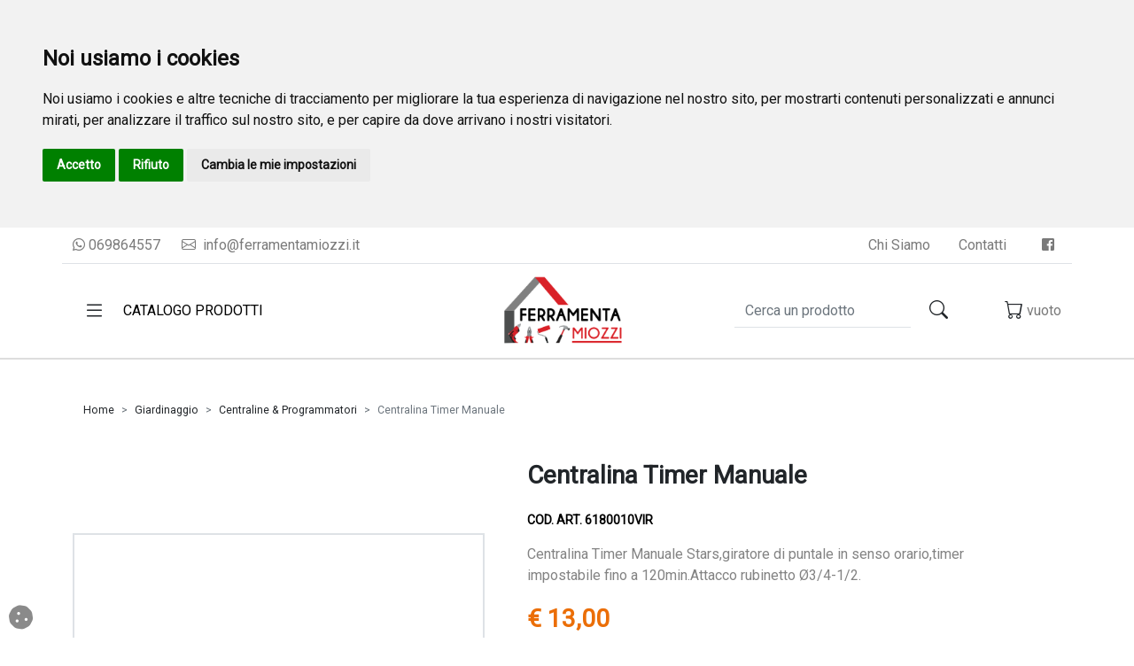

--- FILE ---
content_type: text/html; charset=utf-8
request_url: https://ferramentamiozzi.it/IT/centralina-timer-manuale/671
body_size: 18659
content:


<!DOCTYPE html>

<html lang="it">
<head><meta http-equiv="Content-Type" content="text/html;charset=ISO-8859-1" /><meta http-equiv="X-UA-Compatible" content="IE=edge" /><meta name="viewport" content="width=device-width, initial-scale=1.0, maximum-scale=1.0, user-scalable=0" /><meta name="author" content="tredweb.com" /><meta name="format-detection" content="telephone=no" />

    <script type="application/ld+json">
{
    "@context": "http://schema.org",
    "@type": "LocalBusiness",
    "image": "http://ferramentamiozzi.it/images/logo-Ferramenta-Miozzi.png",
    "address": {
    "@type": "PostalAddress",
	"addressCountry": "IT"
    },
    "description": "",
    "name": "Ferramenta Miozzi S.n.c.",
    "alternateName": "",
    "priceRange":"€€€€€€",
    "currenciesAccepted": "EUR",
    "paymentAccepted":"PayPal, Bonifico, Carta di credito, ",
    "openingHours":["Lun-Ven 08:30-12:30 14:30-18:30",
	  				"Sab 08:30-12:30"],
    "telephone": "069864557",
    "email": "info@ferramentamiozzi.it",
    "url": "http://ferramentamiozzi.it",
	"hasMap": "",
    "sameAs": [
	"",
	"",
	"",
	"",
	"https://it-it.facebook.com/ferramentamiozzi",
	""
		]
}
    </script>
    <title>
	Centralina Timer Manuale Stars
</title><link href="/css/bootstrap.min.css" rel="stylesheet" type="text/css" /><link href="/fontawesome/css/all.min.css" rel="stylesheet" type="text/css" /><link href="https://fonts.googleapis.com/css2?family=Roboto&amp;display=swap" rel="stylesheet" />

    <!-- Favicon -->
    <link rel="shortcut icon" href="/favicon.ico" /><link rel="apple-touch-icon" sizes="57x57" href="/images/favicon/apple-icon-57x57.png" /><link rel="apple-touch-icon" sizes="60x60" href="/images/favicon/apple-icon-60x60.png" /><link rel="apple-touch-icon" sizes="72x72" href="/images/favicon/apple-icon-72x72.png" /><link rel="apple-touch-icon" sizes="76x76" href="/images/favicon/apple-icon-76x76.png" /><link rel="apple-touch-icon" sizes="114x114" href="/images/favicon/apple-icon-114x114.png" /><link rel="apple-touch-icon" sizes="120x120" href="/images/favicon/apple-icon-120x120.png" /><link rel="apple-touch-icon" sizes="144x144" href="/images/favicon/apple-icon-144x144.png" /><link rel="apple-touch-icon" sizes="152x152" href="/images/favicon/apple-icon-152x152.png" /><link rel="apple-touch-icon" sizes="180x180" href="/images/favicon/apple-icon-180x180.png" /><link rel="icon" type="image/png" sizes="192x192" href="/images/favicon/android-icon-192x192.png" /><link rel="icon" type="image/png" sizes="32x32" href="/images/favicon/favicon-32x32.png" /><link rel="icon" type="image/png" sizes="96x96" href="/images/favicon/favicon-96x96.png" /><link rel="icon" type="image/png" sizes="16x16" href="/images/favicon/favicon-16x16.png" /><link rel="manifest" href="/images/favicon/manifest.json" /><meta name="msapplication-TileColor" content="#ffffff" /><meta name="msapplication-TileImage" content="/images/favicon/ms-icon-144x144.png" /><meta name="theme-color" content="#ffffff" /><link href="/css/tredweb.css" rel="stylesheet" /><link href="/css/global.css" rel="stylesheet" type="text/css" />

    <!-- Icon Bootstrap -->
    <link rel="stylesheet" href="https://cdn.jsdelivr.net/npm/bootstrap-icons@1.7.1/font/bootstrap-icons.css" />

    <script src="https://polyfill.io/v2/polyfill.min.js?features=IntersectionObserver"></script>
    
    <script type="application/ld+json">
    {
        "@context": "http://schema.org",
        "@type": "Product",
        "mainEntityOfPage": {
        "@type": "WebPage",
        "@id": "https://ferramentamiozzi.it"
        },




        "description": "Centralina Timer Manuale Stars
Centralina Timer Manuale Stars,giratore di puntale in senso orario,timer impostabile fino a 120min.Attacco rubinetto &Oslash;3/4-1/2.",
        "image":"https://ferramentamiozzi.it/public/articoli/https://ferramentamiozzi.it/public/articoli/centr-manuale.jpg",




        "name": "Centralina Timer Manuale",

        "aggregateRating" : "",
        "review" : "",
        "mpn":"",
        "sku":"8050513023432",
        "offers":[{"type":"http://schema.org/Offer","name":"Centralina Timer Manuale","price":"13.00","priceCurrency":"EUR","availability":"http://schema.org/InStock","itemCondition":"http://schema.org/NewCondition","url":"http://ferramentamiozzi.it/IT/centralina-timer-manuale/671","sku":"671","gtin13":"8050513023432","review":null,"aggregateRating":null}],
        "brand":""
    }
    </script>
    <script>        
        var map;
        function initMap() {
            map = new google.maps.Map(document.getElementById('map'), {
                center: { lat: 41.48503391611604, lng:12.625623134195234},
                zoom: 15
            });
            var marker = new google.maps.Marker({ position: { lat: 41.48503391611604, lng:12.625623134195234}, map: map });
            var tooltip = '<div class="tooltip_map">' +
                    '<p><strong>Ferramenta Miozzi S.n.c.</strong><br/>' +
                    'Via Nettunense, 78<br/>' +
                    '00042&nbsp;Anzio&nbsp;(Roma)<br/>' +
                    'Tel. 069864557</p>' +
                '</div>';

            var infowindow = new google.maps.InfoWindow({
                content: tooltip
            });
            google.maps.event.addListener(marker, 'click', function () {
                infowindow.open(map, marker);
            });

        }
    </script>
    <script async src="https://maps.googleapis.com/maps/api/js?key=AIzaSyDfSiPZrBe30ZRCSJD2FSzqntnkFdl8IIk&callback=initMap" defer></script>
    <!-- script analytics e facebook -->
    <script type="text/javascript">
        var idPagina =671;
        var idGruppo =0;
        if ('' !== "") {
            !function (f, b, e, v, n, t, s) {
                if (f.fbq) return; n = f.fbq = function () {
                    n.callMethod ?
                        n.callMethod.apply(n, arguments) : n.queue.push(arguments)
                }; if (!f._fbq) f._fbq = n;
                n.push = n; n.loaded = !0; n.version = '2.0'; n.queue = []; t = b.createElement(e); t.async = !0;
                t.src = v; s = b.getElementsByTagName(e)[0]; s.parentNode.insertBefore(t, s)
            }(window,
                document, 'script', 'https://connect.facebook.net/en_US/fbevents.js');
            fbq('init', ''); // Insert your pixel ID here.
            fbq('track', "PageView");
        }

    </script>
    <!-- script analytics e facebook -->
    <!-- Cookie Consent by TermsFeed https://www.TermsFeed.com -->
<script type="text/javascript" src="https://www.termsfeed.com/public/cookie-consent/4.1.0/cookie-consent.js" charset="UTF-8"></script>
<script type="text/javascript" charset="UTF-8">
    document.addEventListener('DOMContentLoaded', function () {
        cookieconsent.run({ "notice_banner_type": "headline", "consent_type": "express", "palette": "light", "language": "it", "page_load_consent_levels": ["strictly-necessary"], "notice_banner_reject_button_hide": false, "preferences_center_close_button_hide": false, "page_refresh_confirmation_buttons": false, "website_name": "ferramentamiozzi", "website_privacy_policy_url": "https://ferramentamiozzi.it/IT/termini-e-privacy/363" });
    });
</script>

<!-- Google Analytics -->
<script type="text/plain" data-cookie-consent="tracking" async src="https://www.googletagmanager.com/gtag/js?id=G-W1TYXWQCNS"></script>
    <script type="text/plain" data-cookie-consent="tracking">
        window.dataLayer = window.dataLayer || [];
        function gtag() { dataLayer.push(arguments); }
        gtag('js', new Date());

        gtag('config', 'G-W1TYXWQCNS');
    </script>
<!-- end of Google Analytics-->

<noscript>Free cookie consent management tool by <a href="https://www.termsfeed.com/privacy-policy-generator/">TermsFeed Free Privacy Policy Generator</a></noscript>
<!-- End Cookie Consent by TermsFeed https://www.TermsFeed.com -->





<!-- Below is the link that users can use to open Preferences Center to change their preferences. Do not modify the ID parameter. Place it where appropriate, style it as needed. -->

<a href="#" id="open_preferences_center">
    <i class="fas fa-cookie cookie"></i>
</a>


    <script type="text/javascript" src="//widget.trustpilot.com/bootstrap/v5/tp.widget.bootstrap.min.js" async></script>
<meta name="description" content="Centralina Timer Manuale Stars,giratore di puntale in senso orario,timer impostabile fino a 120min.Attacco rubinetto Ø3/4-1/2." /><meta name="keywords" /><meta property="og:title" content="Centralina Timer Manuale" /><meta property="og:type" content="website" /><meta property="og:url" content="https://ferramentamiozzi.it/IT/centralina-timer-manuale/671" /><meta property="og:description" content="Centralina Timer Manuale Stars,giratore di puntale in senso orario,timer impostabile fino a 120min.Attacco rubinetto Ø3/4-1/2." /><meta property="og:image" content="https://ferramentamiozzi.it/public/articoli/centr-manuale.jpg" /><meta property="og:image:alt" content="centr manuale" /><link rel="canonical" href="https://ferramentamiozzi.it/IT/centralina-timer-manuale/671" /></head>


<body>
    <!-- Barra sopra navbar -->
    <div class="container-fluid position-sticky bg-white" id="topMenu" style="top: 0px; z-index: 100">
        <!-- Commentare o decommentare se si vuole aggiungere o nascondere barra sopra menu -->
        <div id="ctl00_barraTopMenu" class="container flex-wrap justify-content-center justify-content-lg-start border-bottom py-2">
        <div class="row"><div class="col-12 col-lg-auto text-center justify-content-lg-start text-link-top d-block"><a href='https://wa.me/+39069864557?'> <i class='fab fa-whatsapp'></i>&nbsp;069864557</a></div><div class="col-auto align-self-center text-link-top d-lg-flex d-none"><a title='Contattaci via email' href='mailto:info@ferramentamiozzi.it'><i class='bi bi-envelope me-1'></i>&nbsp;info@ferramentamiozzi.it</a></div><div class="col-auto d-flex align-selft-center text-link-top ms-auto d-lg-flex d-none"><div class="px-3"><a title="Chi Siamo" href="/IT/chi-siamo/336">Chi Siamo</a></div><div class="px-3"><a title="Contatti" href="/IT/contatti/337">Contatti</a></div></div><div class="col-auto align-self-center text-link-top d-lg-flex d-none"><div class="me-2 icona-social"><a title='Pagina Facebook Ferramenta Miozzi S.n.c.' href='https://it-it.facebook.com/ferramentamiozzi' target='_blank'><i class='fab fa-facebook-square'></i></a></div></div></div></div>
    </div>

    <!-- Navbar -->

    <nav id="navBar" class="navbar navbar-light bg-white border-bottom-md position-sticky" style="top: 41px; z-index: 100">
        <!-- navbar-expand-lg  -->
        <div class="container">

            <!-- Btn -->
            <div class="col-md-4 d-flex me-auto collapsed" id="btn-menu-catalogo" data-bs-toggle="collapse" data-bs-target="#navbarSupportedContent" aria-controls="navbarSupportedContent" aria-expanded="true" style="cursor: pointer">
                <button class="navbar-toggler border-0 text-black noFocus" type="button" aria-expanded="false" aria-label="Toggle navigation" id="btnOpenMenu">
                    <i class="bi bi-list icona-nav-menu text-dark" onclick="chiudiRicerca()"></i>
                </button>
                <span class="d-none d-lg-flex text-black text-uppercase align-self-center ms-2">Catalogo Prodotti</span>
            </div>

            <!-- Logo -->
            <a class="col-4 text-center m-0 navbar-brand" href="/">
                <img class="img-fluid logo" alt="Ferramenta Miozzi S.n.c." title="Ferramenta Miozzi S.n.c." src="/images/logo-Ferramenta-Miozzi.png" />
            </a>
            <!-- Ricerca -->
            <div class="col-4 d-flex">
                <form class="d-flex ms-auto me-3 me-md-5 align-items-center">
                    <input class="form-control me-2 border-0 border-bottom rounded-0 d-none d-md-flex noFocus" type="search" placeholder="Cerca un prodotto" aria-label="Search" id="ricerca" oninput="invioRicerca(event)">
                    <button class="btn btn-search align-self-center" type="button" onclick="inviaRicerca()">
                        <i class="bi bi-search icona-nav"></i>
                    </button>

                    
                </form>
                <!-- Carrello -->

                <div class="col-auto justify-content-end d-flex align-content-center py-2 ms-auto">
                    <a href="/IT/Carrello" id="ctl00_linkCarrello" rel="nofollow" title="Carrello" class="carrello d-flex link-carrello text-link-top me-3 me-md-0" alt="Carrello">
                        <div class="row position-relative d-flex">
                            <i class="col-6 bi bi-cart icona-nav text-dark"></i>
                            <div class="col-auto pezzi-carrello px-2 small fw-bolder align-content-center d-none"></div>
                        </div>
                        <div class="prezzo-carrello d-md-none d-sm-none d-none ms-1 align-self-center fw-bolder d-xxl-block d-xl-block d-lg-block">Vuoto</div>
                    </a>
                </div>


            </div>

        </div>
        <!--  Input Mobile -->
        <input class="form-control me-2 border-0 border-top rounded-0 noFocus d-none" type="search" placeholder="Search" aria-label="Search" id="ricercaMobile" onkeyup="invioRicerca(event)">

        <!-- Div che si apre con la parola cercata -->
        <div class="p-relative container-fluid px-0" id="divRicerca">
            <!-- Div che si apre con l'inserimento della parola sulla barra di ricerca (Desktop) -->
            <div class="menu-modal-ricerca m-0 p-0 row p-absolute mx-auto" style="height: 0px">
            </div>
        </div>

    </nav>

    <!-- Menu Modal -->
    <div id="ctl00_menuModal" class="col-12 position-relative">
        <div class="collapse navbar-collapse menu-modal px-4 py-1 border overflow-auto pb-5 position-fixed" id="navbarSupportedContent">
            <!-- Lista -->
            <div id="ctl00_listaBarraMenu" class="container list-group list-group-horizontal flex-wrap">
            <!-- Btn  -->
            <div class="col-12 d-flex ms-auto justify-content-end mb-3">
                <button class="btn border d-flex d-none d-md-none d-lg-flex d-xl-flex px-4" type="button" data-bs-toggle="collapse" data-bs-target="#navbarSupportedContent" aria-controls="navbarSupportedContent" aria-expanded="false" aria-label="Toggle navigation" id="btnCloseMenu">
                    <i class="bi bi-x-lg align-self-center"></i>
                    <span class="d-none d-lg-flex text-black text-uppercase align-self-center ms-2">Chiudi</span>
                </button>
            </div>
            <li class="col-12 col-lg-6 col-xl-4 second-color-default list-group-item border-0 mb-1 mb-md-3 p-0"><div class="d-flex align-items-center justify-content-between" id="link0" onclick="autoClose(&#39;link0&#39;)" aria-expanded="false" data-bs-toggle="collapse" data-bs-target="#collap0"><a class="btn nav-link color-default fw-bold w-100 text-start noFocus Select ae.*,gpt.*,gpg.* From Gestione_Pagine_Generico as gpg inner join Associazione_Entita as ae on gpg.ID_Pagina = ae.ID_Gruppo inner join Gestione_Pagine_Testi as gpt on gpg.id_pagina=gpt.id_pagina where tipo = &#39;gruppo&#39; and visualizza = &#39;1&#39; and (ae.Url_Seo &lt;> &#39;&#39; and ae.Url_Seo is not null) and gpg.id_pagina&lt;>2341 and ae.id_categoria = -1 and ae.id_marchio = -1 and ae.id_sottocategoria = -1 and ae.ID_Lingua = 1 and gpt.id_lingua=1 and exists(select distinct id_gruppo, ID_Categoria, ID_Sottocategoria from gestione_pagine_generico where tipo = &#39;prodotto&#39; and id_gruppo = gpg.ID_Pagina) order by case priorita when &#39;&#39; then 99 else priorita end, gpg.id_pagina asc" style="font-size: 18" title="Ferramenta &amp; Utensileria" href="/IT/ferramenta-utensileria/2">Ferramenta & Utensileria</a><i class="fas fa-angle-down d-xs-flex d-sm-flex d-lg-none px-3"></i></div><div class="row collapse d-xl-flex d-lg-flex" id="collap0"><ul class="col-12 col-sm-6 mb-0"><li class="col" style="list-style: none"><a class="d-block px-4 py-2 w-100" title="Elettroutensili" href="/IT/ferramenta-utensileria-elettroutensili/2/3">Elettroutensili</a></li><li class="col" style="list-style: none"><a class="d-block px-4 py-2 w-100" title="Ferramenta &amp; Utensileria Idropulitrici   " href="/IT/ferramenta-utensileria-idropulitrici/2/43">Idropulitrici</a></li><li class="col" style="list-style: none"><a class="d-block px-4 py-2 w-100" title="Ferramenta &amp; Utensileria Utensili&amp;accessori   " href="/IT/ferramenta-utensileria-utensiliaccessori/2/45">Utensili&accessori</a></li><li class="col" style="list-style: none"><a class="d-block px-4 py-2 w-100" title="Ferramenta &amp; Utensileria Edilizia  " href="/IT/ferramenta-utensileria-edilizia/2/46">Edilizia</a></li><li class="col" style="list-style: none"><a class="d-block px-4 py-2 w-100" title="Ferramenta &amp; Utensileria Colle&amp;Siliconi   " href="/IT/ferramenta-utensileria-collesiliconi/2/47">Colle&Sigillanti</a></li></ul><ul class="col col-sm-6"><li class="col" style="list-style: none"><a class="d-block px-4 py-2 w-100 text-truncate" title="Ferramenta &amp; Utensileria Serrature&amp;Cilindri   " href="/IT/ferramenta-utensileria-serraturecilindri/2/48">Serrature&Cilindri</a></li><li class="col" style="list-style: none"><a class="d-block px-4 py-2 w-100 text-truncate" title="Ferramenta &amp; Utensileria Casa&amp;Fai da te   " href="/IT/ferramenta-utensileria-casafai-da-te/2/49">Casa&Fai da te</a></li><li class="col" style="list-style: none"><a class="d-block px-4 py-2 w-100 text-truncate" title="Ferramenta &amp; Utensileria Macchine Utensili   " href="/IT/ferramenta-utensileria-macchine-utensili/2/80">Macchine Utensili</a></li></ul></div></li><li class="col-12 col-lg-6 col-xl-4 second-color-default list-group-item border-0 mb-1 mb-md-3 p-0"><div class="d-flex align-items-center justify-content-between" id="link1" onclick="autoClose(&#39;link1&#39;)" aria-expanded="false" data-bs-toggle="collapse" data-bs-target="#collap1"><a class="btn nav-link color-default fw-bold w-100 text-start noFocus Select ae.*,gpt.*,gpg.* From Gestione_Pagine_Generico as gpg inner join Associazione_Entita as ae on gpg.ID_Pagina = ae.ID_Gruppo inner join Gestione_Pagine_Testi as gpt on gpg.id_pagina=gpt.id_pagina where tipo = &#39;gruppo&#39; and visualizza = &#39;1&#39; and (ae.Url_Seo &lt;> &#39;&#39; and ae.Url_Seo is not null) and gpg.id_pagina&lt;>2341 and ae.id_categoria = -1 and ae.id_marchio = -1 and ae.id_sottocategoria = -1 and ae.ID_Lingua = 1 and gpt.id_lingua=1 and exists(select distinct id_gruppo, ID_Categoria, ID_Sottocategoria from gestione_pagine_generico where tipo = &#39;prodotto&#39; and id_gruppo = gpg.ID_Pagina) order by case priorita when &#39;&#39; then 99 else priorita end, gpg.id_pagina asc" style="font-size: 18" title="Piscine e Mare" href="/IT/piscinemare/6">Piscine e Mare</a><i class="fas fa-angle-down d-xs-flex d-sm-flex d-lg-none px-3"></i></div><div class="row collapse d-xl-flex d-lg-flex" id="collap1"><ul class="col-12 col-sm-6 mb-0"><li class="col" style="list-style: none"><a class="d-block px-4 py-2 w-100" title="Pompe e Filtri" href="/IT/piscinemare-pompefiltri/6/53">Pompe&Filtri</a></li><li class="col" style="list-style: none"><a class="d-block px-4 py-2 w-100" title="Piscine&amp;Mare Robot e Aspiratori  " href="/IT/piscinemare-robot-e-aspiratori/6/59">Robot e Aspiratori</a></li><li class="col" style="list-style: none"><a class="d-block px-4 py-2 w-100" title="Piscine&amp;Mare Piscine  " href="/IT/piscinemare-piscine/6/86">Piscine</a></li><li class="col" style="list-style: none"><a class="d-block px-4 py-2 w-100" title="Piscine&amp;Mare Teli Copertura  " href="/IT/piscinemare-teli-copertura/6/87">Teli Copertura</a></li><li class="col" style="list-style: none"><a class="d-block px-4 py-2 w-100" title="Piscine&amp;Mare Accessori Piscina   " href="/IT/piscinemare-accessori-piscina/6/88">Accessori Piscina</a></li></ul><ul class="col col-sm-6"><li class="col" style="list-style: none"><a class="d-block px-4 py-2 w-100 text-truncate" title="Piscine&amp;Mare Giochi e Gonfiabili  " href="/IT/piscinemare-giochi-e-gonfiabili/6/89">Giochi e Gonfiabili</a></li><li class="col" style="list-style: none"><a class="d-block px-4 py-2 w-100 text-truncate" title="Piscine&amp;Mare Prodotti Manutenzione   " href="/IT/piscinemare-prodotti-manutenzione/6/90">Prodotti Manutenzione</a></li><li class="col" style="list-style: none"><a class="d-block px-4 py-2 w-100 text-truncate" title="Piscine&amp;Mare Articoli Campeggio  " href="/IT/piscinemare-articoli-campeggio/6/91">Articoli Campeggio</a></li></ul></div></li><li class="col-12 col-lg-4 col-xl-2 second-color-default list-group-item border-0 mb-1 mb-md-3 p-0"><div class="d-flex align-items-center justify-content-between" id="link2" onclick="autoClose(&#39;link2&#39;)" aria-expanded="false" data-bs-toggle="collapse" data-bs-target="#collap2"><a class="btn nav-link color-default fw-bold w-100 text-start noFocus Select ae.*,gpt.*,gpg.* From Gestione_Pagine_Generico as gpg inner join Associazione_Entita as ae on gpg.ID_Pagina = ae.ID_Gruppo inner join Gestione_Pagine_Testi as gpt on gpg.id_pagina=gpt.id_pagina where tipo = &#39;gruppo&#39; and visualizza = &#39;1&#39; and (ae.Url_Seo &lt;> &#39;&#39; and ae.Url_Seo is not null) and gpg.id_pagina&lt;>2341 and ae.id_categoria = -1 and ae.id_marchio = -1 and ae.id_sottocategoria = -1 and ae.ID_Lingua = 1 and gpt.id_lingua=1 and exists(select distinct id_gruppo, ID_Categoria, ID_Sottocategoria from gestione_pagine_generico where tipo = &#39;prodotto&#39; and id_gruppo = gpg.ID_Pagina) order by case priorita when &#39;&#39; then 99 else priorita end, gpg.id_pagina asc" style="font-size: 18" title="Termoidraulica " href="/IT/termoidraulica/8">Termoidraulica </a><i class="fas fa-angle-down d-xs-flex d-sm-flex d-lg-none px-3"></i></div><div class="row collapse d-xl-flex d-lg-flex" id="collap2"><ul class="col-12 col-sm-12"><li class="col" style="list-style: none"><a class="d-block px-4 py-2 w-100" title="Termoidraulica Caldaie &amp; Accessori   " href="/IT/termoidraulica-caldaie-accessori/8/63">Caldaie & Accessori</a></li><li class="col" style="list-style: none"><a class="d-block px-4 py-2 w-100" title="Termoidraulica Rubinetteria  " href="/IT/termoidraulica-rubinetteria/8/65">Rubinetteria</a></li><li class="col" style="list-style: none"><a class="d-block px-4 py-2 w-100" title="Termoidraulica Idraulica Varie   " href="/IT/termoidraulica-idraulica-varie/8/66">Idraulica Varie</a></li></ul></div></li><li class="col-12 col-lg-4 col-xl-2 second-color-default list-group-item border-0 mb-1 mb-md-3 p-0"><div class="d-flex align-items-center justify-content-between" id="link3" onclick="autoClose(&#39;link3&#39;)" aria-expanded="false" data-bs-toggle="collapse" data-bs-target="#collap3"><a class="btn nav-link color-default fw-bold w-100 text-start noFocus Select ae.*,gpt.*,gpg.* From Gestione_Pagine_Generico as gpg inner join Associazione_Entita as ae on gpg.ID_Pagina = ae.ID_Gruppo inner join Gestione_Pagine_Testi as gpt on gpg.id_pagina=gpt.id_pagina where tipo = &#39;gruppo&#39; and visualizza = &#39;1&#39; and (ae.Url_Seo &lt;> &#39;&#39; and ae.Url_Seo is not null) and gpg.id_pagina&lt;>2341 and ae.id_categoria = -1 and ae.id_marchio = -1 and ae.id_sottocategoria = -1 and ae.ID_Lingua = 1 and gpt.id_lingua=1 and exists(select distinct id_gruppo, ID_Categoria, ID_Sottocategoria from gestione_pagine_generico where tipo = &#39;prodotto&#39; and id_gruppo = gpg.ID_Pagina) order by case priorita when &#39;&#39; then 99 else priorita end, gpg.id_pagina asc" style="font-size: 18" title="Elettricita&#39;  " href="/IT/elettricita/9">Elettricita'  </a><i class="fas fa-angle-down d-xs-flex d-sm-flex d-lg-none px-3"></i></div><div class="row collapse d-xl-flex d-lg-flex" id="collap3"><ul class="col-12 col-sm-12"><li class="col" style="list-style: none"><a class="d-block px-4 py-2 w-100" title="Elettricita&#39; Avvolgicavo &amp; Prolunghe   " href="/IT/elettricita-avvolgicavo-prolunghe/9/67">Avvolgicavo & Prolunghe</a></li><li class="col" style="list-style: none"><a class="d-block px-4 py-2 w-100" title="Elettricita&#39; Proiettori   " href="/IT/elettricita-proiettori/9/69">Proiettori </a></li><li class="col" style="list-style: none"><a class="d-block px-4 py-2 w-100" title="Elettricita&#39; Plafoniere   " href="/IT/elettricita-plafoniere/9/70">Plafoniere</a></li><li class="col" style="list-style: none"><a class="d-block px-4 py-2 w-100" title="Elettricita&#39; Illuminazione per Esterno   " href="/IT/elettricita-illuminazione-per-esterno/9/71">Illuminazione per Esterno</a></li><li class="col" style="list-style: none"><a class="d-block px-4 py-2 w-100" title="Elettricita&#39; Elettricita&#39; Varie   " href="/IT/elettricita-elettricita-varie/9/72">Elettricita' Varie</a></li></ul></div></li><li class="col-12 col-lg-4 col-xl-2 second-color-default list-group-item border-0 mb-1 mb-md-3 p-0"><div class="d-flex align-items-center justify-content-between" id="link4" onclick="autoClose(&#39;link4&#39;)" aria-expanded="false" data-bs-toggle="collapse" data-bs-target="#collap4"><a class="btn nav-link color-default fw-bold w-100 text-start noFocus Select ae.*,gpt.*,gpg.* From Gestione_Pagine_Generico as gpg inner join Associazione_Entita as ae on gpg.ID_Pagina = ae.ID_Gruppo inner join Gestione_Pagine_Testi as gpt on gpg.id_pagina=gpt.id_pagina where tipo = &#39;gruppo&#39; and visualizza = &#39;1&#39; and (ae.Url_Seo &lt;> &#39;&#39; and ae.Url_Seo is not null) and gpg.id_pagina&lt;>2341 and ae.id_categoria = -1 and ae.id_marchio = -1 and ae.id_sottocategoria = -1 and ae.ID_Lingua = 1 and gpt.id_lingua=1 and exists(select distinct id_gruppo, ID_Categoria, ID_Sottocategoria from gestione_pagine_generico where tipo = &#39;prodotto&#39; and id_gruppo = gpg.ID_Pagina) order by case priorita when &#39;&#39; then 99 else priorita end, gpg.id_pagina asc" style="font-size: 18" title="Vernici&amp;Colori " href="/IT/vernicicolori/10">Vernici&Colori </a><i class="fas fa-angle-down d-xs-flex d-sm-flex d-lg-none px-3"></i></div><div class="row collapse d-xl-flex d-lg-flex" id="collap4"><ul class="col-12 col-sm-12"><li class="col" style="list-style: none"><a class="d-block px-4 py-2 w-100" title="Vernici&amp;Colori Smalti  " href="/IT/vernicicolori-smalti/10/74">Smalti</a></li></ul></div></li><li class="col-12 col-lg-6 col-xl-4 second-color-default list-group-item border-0 mb-1 mb-md-3 p-0"><div class="d-flex align-items-center justify-content-between" id="link5" onclick="autoClose(&#39;link5&#39;)" aria-expanded="false" data-bs-toggle="collapse" data-bs-target="#collap5"><a class="btn nav-link color-default fw-bold w-100 text-start noFocus Select ae.*,gpt.*,gpg.* From Gestione_Pagine_Generico as gpg inner join Associazione_Entita as ae on gpg.ID_Pagina = ae.ID_Gruppo inner join Gestione_Pagine_Testi as gpt on gpg.id_pagina=gpt.id_pagina where tipo = &#39;gruppo&#39; and visualizza = &#39;1&#39; and (ae.Url_Seo &lt;> &#39;&#39; and ae.Url_Seo is not null) and gpg.id_pagina&lt;>2341 and ae.id_categoria = -1 and ae.id_marchio = -1 and ae.id_sottocategoria = -1 and ae.ID_Lingua = 1 and gpt.id_lingua=1 and exists(select distinct id_gruppo, ID_Categoria, ID_Sottocategoria from gestione_pagine_generico where tipo = &#39;prodotto&#39; and id_gruppo = gpg.ID_Pagina) order by case priorita when &#39;&#39; then 99 else priorita end, gpg.id_pagina asc" style="font-size: 18" title="Giardinaggio  " href="/IT/giardinaggio/11">Giardinaggio  </a><i class="fas fa-angle-down d-xs-flex d-sm-flex d-lg-none px-3"></i></div><div class="row collapse d-xl-flex d-lg-flex" id="collap5"><ul class="col-12 col-sm-6 mb-0"><li class="col" style="list-style: none"><a class="d-block px-4 py-2 w-100" title="Giardinaggio Irrigazione   " href="/IT/giardinaggio-irrigazione/11/77">Irrigazione</a></li><li class="col" style="list-style: none"><a class="d-block px-4 py-2 w-100" title="Giardinaggio Centraline &amp; Programmatori  " href="/IT/giardinaggio-centraline-programmatori/11/78">Centraline & Programmatori</a></li><li class="col" style="list-style: none"><a class="d-block px-4 py-2 w-100" title="Giardinaggio Tubi  " href="/IT/giardinaggio-tubi/11/79">Tubi</a></li><li class="col" style="list-style: none"><a class="d-block px-4 py-2 w-100" title="Giardinaggio Utensili Giardino   " href="/IT/giardinaggio-utensili-giardino/11/81">Macchine Utensili Giardino</a></li><li class="col" style="list-style: none"><a class="d-block px-4 py-2 w-100" title="Giardinaggio Elettroutensili Giardino   " href="/IT/giardinaggio-elettroutensili-giardino/11/104">Elettroutensili Giardino</a></li></ul><ul class="col col-sm-6"><li class="col" style="list-style: none"><a class="d-block px-4 py-2 w-100 text-truncate" title="Giardinaggio Sementi&amp;Concimi   " href="/IT/giardinaggio-sementiconcimi/11/207">Sementi&Concimi</a></li><li class="col" style="list-style: none"><a class="d-block px-4 py-2 w-100 text-truncate" title="Giardinaggio Casa&amp;Giardino   " href="/IT/giardinaggio-casagiardino/11/594">Casa&Giardino</a></li></ul></div></li><li class="col-12 col-lg-4 col-xl-2 second-color-default list-group-item border-0 mb-1 mb-md-3 p-0"><div class="d-flex align-items-center justify-content-between" id="link6" onclick="autoClose(&#39;link6&#39;)" aria-expanded="false" data-bs-toggle="collapse" data-bs-target="#collap6"><a class="btn nav-link color-default fw-bold w-100 text-start noFocus Select ae.*,gpt.*,gpg.* From Gestione_Pagine_Generico as gpg inner join Associazione_Entita as ae on gpg.ID_Pagina = ae.ID_Gruppo inner join Gestione_Pagine_Testi as gpt on gpg.id_pagina=gpt.id_pagina where tipo = &#39;gruppo&#39; and visualizza = &#39;1&#39; and (ae.Url_Seo &lt;> &#39;&#39; and ae.Url_Seo is not null) and gpg.id_pagina&lt;>2341 and ae.id_categoria = -1 and ae.id_marchio = -1 and ae.id_sottocategoria = -1 and ae.ID_Lingua = 1 and gpt.id_lingua=1 and exists(select distinct id_gruppo, ID_Categoria, ID_Sottocategoria from gestione_pagine_generico where tipo = &#39;prodotto&#39; and id_gruppo = gpg.ID_Pagina) order by case priorita when &#39;&#39; then 99 else priorita end, gpg.id_pagina asc" style="font-size: 18" title="Antinfortunistica " href="/IT/antinfortunistica/12">Antinfortunistica </a><i class="fas fa-angle-down d-xs-flex d-sm-flex d-lg-none px-3"></i></div><div class="row collapse d-xl-flex d-lg-flex" id="collap6"><ul class="col-12 col-sm-12"><li class="col" style="list-style: none"><a class="d-block px-4 py-2 w-100" title="Antinfortunistica Scarpe   " href="/IT/antinfortunistica-scarpe/12/82">Scarpe</a></li><li class="col" style="list-style: none"><a class="d-block px-4 py-2 w-100" title="Antinfortunistica Protezione   " href="/IT/antinfortunistica-protezione/12/83">Protezione</a></li><li class="col" style="list-style: none"><a class="d-block px-4 py-2 w-100" title="Antinfortunistica Vestiario   " href="/IT/antinfortunistica-vestiario/12/85">Vestiario</a></li></ul></div></li><li class="col-12 col-lg-4 col-xl-2 second-color-default list-group-item border-0 mb-1 mb-md-3 p-0"><div class="d-flex align-items-center justify-content-between" id="link7" onclick="autoClose(&#39;link7&#39;)" aria-expanded="false" data-bs-toggle="collapse" data-bs-target="#collap7"><a class="btn nav-link color-default fw-bold w-100 text-start noFocus Select ae.*,gpt.*,gpg.* From Gestione_Pagine_Generico as gpg inner join Associazione_Entita as ae on gpg.ID_Pagina = ae.ID_Gruppo inner join Gestione_Pagine_Testi as gpt on gpg.id_pagina=gpt.id_pagina where tipo = &#39;gruppo&#39; and visualizza = &#39;1&#39; and (ae.Url_Seo &lt;> &#39;&#39; and ae.Url_Seo is not null) and gpg.id_pagina&lt;>2341 and ae.id_categoria = -1 and ae.id_marchio = -1 and ae.id_sottocategoria = -1 and ae.ID_Lingua = 1 and gpt.id_lingua=1 and exists(select distinct id_gruppo, ID_Categoria, ID_Sottocategoria from gestione_pagine_generico where tipo = &#39;prodotto&#39; and id_gruppo = gpg.ID_Pagina) order by case priorita when &#39;&#39; then 99 else priorita end, gpg.id_pagina asc" style="font-size: 18" title="Arredo Giardino&amp; Giochi  " href="/IT/arredo-giardino-giochi/13">Arredo Giardino& Giochi  </a><i class="fas fa-angle-down d-xs-flex d-sm-flex d-lg-none px-3"></i></div><div class="row collapse d-xl-flex d-lg-flex" id="collap7"><ul class="col-12 col-sm-12"><li class="col" style="list-style: none"><a class="d-block px-4 py-2 w-100" title="Arredo Giardino&amp; Giochi Ombrelloni   " href="/IT/arredo-giardino-giochi-ombrelloni/13/92">Ombrelloni</a></li><li class="col" style="list-style: none"><a class="d-block px-4 py-2 w-100" title="Arredo Giardino&amp; Giochi Giochi Giardino   " href="/IT/arredo-giardino-giochi-giochi-giardino/13/94">Giochi Giardino</a></li><li class="col" style="list-style: none"><a class="d-block px-4 py-2 w-100" title="Arredo Giardino&amp; Giochi Barbecue   " href="/IT/arredo-giardino-giochi-barbecue/13/571">Barbecue&Accessori</a></li><li class="col" style="list-style: none"><a class="d-block px-4 py-2 w-100" title="Arredo Giardino&amp; Giochi Casa&amp;Giardino   " href="/IT/arredo-giardino-giochi-casagiardino/13/594">Casa&Giardino</a></li></ul></div></li><li class="col-12 col-lg-4 col-xl-2 second-color-default list-group-item border-0 mb-1 mb-md-3 p-0"><div class="d-flex align-items-center justify-content-between" id="link8" onclick="autoClose(&#39;link8&#39;)" aria-expanded="false" data-bs-toggle="collapse" data-bs-target="#collap8"><a class="btn nav-link color-default fw-bold w-100 text-start noFocus Select ae.*,gpt.*,gpg.* From Gestione_Pagine_Generico as gpg inner join Associazione_Entita as ae on gpg.ID_Pagina = ae.ID_Gruppo inner join Gestione_Pagine_Testi as gpt on gpg.id_pagina=gpt.id_pagina where tipo = &#39;gruppo&#39; and visualizza = &#39;1&#39; and (ae.Url_Seo &lt;> &#39;&#39; and ae.Url_Seo is not null) and gpg.id_pagina&lt;>2341 and ae.id_categoria = -1 and ae.id_marchio = -1 and ae.id_sottocategoria = -1 and ae.ID_Lingua = 1 and gpt.id_lingua=1 and exists(select distinct id_gruppo, ID_Categoria, ID_Sottocategoria from gestione_pagine_generico where tipo = &#39;prodotto&#39; and id_gruppo = gpg.ID_Pagina) order by case priorita when &#39;&#39; then 99 else priorita end, gpg.id_pagina asc" style="font-size: 18" title="Riscaldamento    " href="/IT/riscaldamento/14">Riscaldamento    </a><i class="fas fa-angle-down d-xs-flex d-sm-flex d-lg-none px-3"></i></div><div class="row collapse d-xl-flex d-lg-flex" id="collap8"><ul class="col-12 col-sm-12"><li class="col" style="list-style: none"><a class="d-block px-4 py-2 w-100" title="Riscaldamento Stufe a Gas    " href="/IT/riscaldamento-stufe-a-gas/14/387">Stufe a Gas </a></li><li class="col" style="list-style: none"><a class="d-block px-4 py-2 w-100" title="Riscaldamento Stufe elettriche  " href="/IT/riscaldamento-stufe-elettriche/14/389">Stufe elettriche</a></li></ul></div></li><div class="w-100 mb-5 d-block d-sm-block d-md-block d-lg-none" style="height: 220px"><div class="my-4" style="border-bottom: 1px solid #000"></div><div class="text-center d-flex flex-column"><a href="/IT/chi-siamo/336" class="w-100 mb-4 mt-3" title="Chi siamo">Chi siamo</a><a href="/IT/contatti/337" class="w-100 mb-3" title="Contatti">Contatti</a></div><div class="text-center d-flex"><a class="fab fa-facebook-f w-100 py-2 text-end pe-3 h3" href="https://www.facebook.com/FERRAMENTAMIOZZI/"></a><a class="fab fa-instagram w-100 py-2 text-start ps-2 h2" href="https://www.facebook.com/FERRAMENTAMIOZZI/"></a></div></div></div>
            <!-- navbar-nav  -->
        </div>
    </div>


    <header></header>

    <div id="ctl00_langdiv" data-lang="IT"></div>
    <a rel="nofollow" title="Risultati ricerca" id="invioRicerca"></a>

    <div id="placeholdermenu" class="placeholdermenu hidden"></div>

    <form name="aspnetForm" method="post" action="#" id="aspnetForm">
<div>
<input type="hidden" name="__VIEWSTATE" id="__VIEWSTATE" value="/[base64]/oV8BsdPdcVz8bJhVOWzI51fREMQYkQ==" />
</div>


<script type="text/javascript">
//<![CDATA[
cookie();//]]>
</script>

<div>

	<input type="hidden" name="__VIEWSTATEGENERATOR" id="__VIEWSTATEGENERATOR" value="E7E0F7B3" />
	<input type="hidden" name="__EVENTVALIDATION" id="__EVENTVALIDATION" value="/wEdAAdenrhOtGG+vXmFsbL7nK6aZhmOjGw5HvZZD2io6xG18SkKxGUaJUL4tz5E3KZ3nkISE1h4RoJcvSaAuDqsro/gvuaN854EohKN6BIxpAZHjCbIEoCss4+7GL2LIe5jEFFmGf+LklA41lI4pQgf8G3qlBfIafJ1cb0BPsxTE3wqkFlumvB4vr3EFuT9TSCHeOA=" />
</div>
        
    <input type="hidden" name="ctl00$body$width" id="ctl00_body_width" />
    <input type="hidden" name="ctl00$body$height" id="ctl00_body_height" />
    <div id="ctl00_body_sessione" data-value="qydc3qdihflqhbcntes5hrkb"></div>

    <div id="ctl00_body_containerBreadecrumb" class="container my-5">
        <div id="ctl00_body_rowBreadecrumb" class="row justify-content-center">
            <div id="ctl00_body_boxBreadecrumb" class="col-lg-12 ps-4 col-12 d-flex flex-wrap"><nav class="align-self-center small" style="--bs-breadcrumb-divider: &#39;>&#39;;" aria-label="breadcrumb" id="navBreadcrumb"><ol itemscope itemtype="http://schema.org/BreadcrumbList" class="breadcrumb mb-0" id="olBreadcrumb"><li itemscope="" itemtype="http://schema.org/ListItem" itemprop="itemListElement" class="breadcrumb-item small"><a itemprop='item' title='Home' href='/'>Home</a><meta itemprop='name' content='Home'/><meta itemprop='position' content='1' /></li><li class="breadcrumb-item small" itemscope="" itemtype="http://schema.org/ListItem" itemprop="itemListElement"><a itemprop='item' title='Giardinaggio  ' href='/IT/giardinaggio/11'>Giardinaggio</a><meta itemprop='name' content='Giardinaggio'/><meta itemprop='position' content='2' /></li><li class="breadcrumb-item small" itemscope="" itemtype="http://schema.org/ListItem" itemprop="itemListElement"><a itemprop='item' title='Giardinaggio Centraline & Programmatori  ' href='/IT/giardinaggio-centraline-programmatori/11/78'>Centraline & Programmatori</a><meta itemprop='name' content='Centraline & Programmatori'/><meta itemprop='position' content='3' /></li><li class="breadcrumb-item small active" aria-current="page" itemscope="" itemtype="http://schema.org/ListItem" itemprop="itemListElement" title="Centralina Timer Manuale">Centralina Timer Manuale<meta itemprop='name' content='Centralina Timer Manuale'/><meta itemprop='position' content='6' /><meta itemprop='item' content='http://ferramentamiozzi.it/IT/centralina-timer-manuale/671' /></li></ol></nav>
                
                
                
                <div id="ctl00_body_BloccoSocialShare" class="col-auto ms-auto"></div>
                
                
                
                
            </div>
        </div>
    </div>


    

        <div id="ctl00_body_rowCarosello" class="container mb-5"><div class="d-flex flex-wrap justify-content-center my-3 d-flex flex-wrap mx-auto position-relative"><div id="slideProdotto" class="col-lg-5 col-12 text-center align-self-center carousel slide pb-5" data-interval="false"><div class="carousel-inner vertical" role="listbox"><div class="carousel-item active active"><img title="centr manuale" class="img-fluid border border-2" id="img-popup" idMedia="453" loading="lazy" src="/public/articoli/centr-manuale.jpg" alt="centr manuale" style="border-width:0px;" /></div></div></div><div class="col-xxl-7 col-xl-7 col-lg-7 col-md-12 col-sm-12 col-12 px-lg-5"><h1 id="ctl00_body_Titolo" class="mb-3 fw-bolder fs-3">Centralina Timer Manuale</h1><div></div><div class="divSottocategoriaDettaglioProdotto marchi-lista-prodotti col-12 px-lg-0 mb-1 mt-4"></div><div class="divCodiceArticolo text-black small fw-bolder text-uppercase w-100 mb-3">Cod. art.      6180010VIR</div><p class="col-12 testo-prezzo">Centralina Timer Manuale Stars,giratore di puntale in senso orario,timer impostabile fino a 120min.Attacco rubinetto &#216;3/4-1/2.</p><div class="w-100"><div class="col-3 col-lg-12 px-0 prezzo-sconto-finale text-center d-none" id="prezzo_sconto_finale"></div><div id="prezzo-prodotto" class="col-12 d-flex flex-wrap justify-content-lg-start justify-content-center testo-prezzo my-3" value="13,00"><div id="prezzo_partenza_dettaglio" class="col-auto text-center d-flex flex-wrap" data-value="13,00" value="13,00"><span class='col-auto text-center d-flex flex-wrap prezzo-finale prezzo-scontato fs-3'>€&nbsp;13,00</span></div></div></div><div class="w-100 text-center d-none text-danger pb-1" id="erroreArticolo"></div><div class="row"><div class="col-12"><p class="col-12 col-lg-6 col-xl-6 pe-0 pe-lg-3 fw-bolder text-center text-black">Quantità</p><div class="row"><div class="col-12 col-lg-6 col-xl-6 d-flex flex-column mb-3"><div class="input-group input-quantita" id="div_quantita_prezzo"><button id="buttonMinus" class="input-group-text rounded-0 input-quantita" aria-hidden="true" onclick="subqty()" type="button"><i class='bi bi-dash'></i></button><input name="qty" min="1" value="1" max="1" class="form-control bg-light text-center py-3 input-quantita" id="quantita_articolo" step="1" onChange="changePrice()" readonly=""></input><button id="buttonPlus" class="input-group-text rounded-0 input-quantita" aria-hidden="true" onclick="addqty()" type="button"><i class='bi bi-plus'></i></button></div><p class="col-12 small text-danger text-center mt-2">Quantità minima acquistabile: 1&nbsp;pz</p></div><div class="col-12 col-lg-6 col-xl-6 text-center mb-3"><button class="w-100 fw-bold btn btn-acquista rounded-0 px-4 py-3 py-lg-0 btn-acquista-lista" type="button" id="acquista">AGGIUNGI AL CARRELLO</button><div class="col-12 text-success justify-content-center align-items-center mt-2 small">Disponibile&nbsp;<i class='bi bi-check-circle'></i></div></div></div></div></div><div class="w-100 text-center px-0 lista-ecommerce"><div class="col-6 mx-auto mt-lg-2" id="ImmagineTrustpilot"><a href="https://it.trustpilot.com/review/ferramentamiozzi.it" target="_blank"><img class="img-fluid" src="/images/trustpilot-5-stelle.jpg" title="Trustpilot" alt="Trustpilot"></img></a></div><div class="trustpilot-widget mt-lg-1 mb-lg-3" data-locale="it-IT" data-template-id="5419b6a8b0d04a076446a9ad" data-businessunit-id="62e3aa2091d6b8dd4d9764ca" data-style-height="24px" data-style-width="100%" data-theme="light"><a href="https://it.trustpilot.com/review/ferramentamiozzi.it" target="_blank" rel="noopener">Trustpilot</a></div><button class="btn rounded-0 whatsapp-text text-uppercase py-0" style="height: 29px" type="button"><a title='whatsapp' onclick='gtag('event', 'whatsapp')' target='_blank' href='https://wa.me/+39069864557?text=Richiedo%20info%20a%20proposito%20di%20questo%20articolo.%0Ahttp://ferramentamiozzi.it/IT/centralina-timer-manuale/671'><i class='fab fa-whatsapp me-2'></i>Richiedi Info su Whatsapp</a></button><div class="w-100 small p-1"><span class = 'uppercase'><i class='fas fa-truck'></i> Spedizione</span> € </div><div class="w-100 small p-1"><i class='far fa-clock'></i> Generalmente spedito in <span id='giorniSpedizioneDesktop'>2</span> giorni</div><div class="d-flex flex-wrap justify-content-center pt-1"><div class="max-width-pagamento mx-1 ml-lg-0 align-self-center"><img class='img-fluid' src='/images/pagamenti/bonifico.png' title='Bonifico' alt='Bonifico'/></div><div class="max-width-pagamento mx-1 ml-lg-0 align-self-center"><img class='img-fluid' src='/images/pagamenti/carta-di-credito.png' title='Carta di credito' alt='Carta di credito'/></div><div class="max-width-pagamento mx-1 ml-lg-0 align-self-center"><img class='img-fluid' src='/images/pagamenti/paypal.png' title='PayPal' alt='PayPal'/></div><div class="max-width-pagamento mx-1 ml-lg-0 align-self-center"><img class='img-fluid' src='/images/pagamenti/mastercard.png' title='Mastercard' alt='Mastercard'/></div><div class="max-width-pagamento mx-1 ml-lg-0 align-self-center"><img class='img-fluid' src='/images/pagamenti/visa.png' title='Visa' alt='Visa'/></div><div class="max-width-pagamento mx-1 ml-lg-0 align-self-center"><img class='img-fluid' src='/images/pagamenti/american-express.png' title='American Express' alt='American Express'/></div></div><div class="w-100 text-right text-lg-right pr-0 mb-lg-0 d-flex justify-content-center mt-4" id="socialShare"><div class="col-6 col-lg-4 collapse divCondivisione d-flex show text-left text-lg-right" id="condividi671"><strong class='d-none'>Condividi:</strong><a href="https://www.facebook.com/sharer.php?u=http://ferramentamiozzi.it/IT/centralina-timer-manuale/671" class="m-1 flex-fill fs-5" title="Condividi su Facebook" target="_blank" data-provider="facebook"><i class='fab fa-facebook mr-1'></i></a><a href="https://www.linkedin.com/shareArticle?mini=true&url=http://ferramentamiozzi.it/IT/centralina-timer-manuale/671" title="Condividi su Linkedin" class="m-1 flex-fill fs-5" target="_blank" data-provider="linkedin"><i class='fab fa-linkedin mr-1'></i></a><a href="whatsapp://send?text=http://ferramentamiozzi.it/IT/centralina-timer-manuale/671 Ho trovato questo nuovo prodotto su Ferramenta Miozzi S.n.c." title="Condividi su Whatsapp" class="m-1 flex-fill fs-5" target="_blank" data-provider="whatsapp"><i class='fab fa-whatsapp mr-1'></i></a></div></div></div><input type="hidden" id="id_session" value="qydc3qdihflqhbcntes5hrkb"></input><input type="hidden" id="nome_articolo" value="Centralina Timer Manuale"></input><input type="hidden" id="id_articolo" value="671"></input><input type="hidden" id="id_variante_articolo"></input><input type="hidden" data-trasporto-incluso="0" value="0" id="trasporto_incluso"></input><input type="hidden" data-prezzo-vendita="13,00" value="13,00" id="prezzo_vendita"></input><input type="hidden" data-prezzo-vendita="13,00" id="prezzo_vendita"></input><input type="hidden" data-trasporto-incluso="0" id="trasporto_incluso"></input><input type="hidden" data-prezzo-vendita="13,00" id="prezzo_vendita"></input><input type="hidden" data-trasporto-incluso="0" id="trasporto_incluso"></input></div></div>
            <div id="ctl00_body_carosello" class="carousel slide carousel-fade" data-ride="carousel">
                <div id="ctl00_body_caroselloSlide" class="carousel-inner"></div>
            </div>
        </div>

    

    
    <div id="ctl00_body_divDescrizioneCentrale" class="container">
        <div id="ctl00_body_rowDescrizioneCentrale" class="container justify-content-center">
            <div class="row">
                <div id="ctl00_body_divIndietro" class="col-lg-3">
                    
                </div>
                <div class="col-12">
                    
                    <div id="ctl00_body_div_descrizione_pagina"></div>
                </div>
            </div>
        </div>
        

    <div></div></div>
    

    
    <div id="ctl00_body_divCentrale" class="container">
    </div>
    

    
    <div id="ctl00_body_divSecondaDescrizioneCentrale" class="container">
        <div class="row">
            <div id="ctl00_body_div_seconda_descrizione"></div>
        </div>
    <div class="container"><div class="col-12 mt-5 p-relative sezioniProdotto mx-0 d-none d-lg-block"><ul class="pagination vertical-menu tab-sezioni w-100"><a class="col text-center page-item page-link selected" href="#Descrizione" title="Descrizione Prodotto" data-id="sezioneDescrizione" id="dettagliArticolo"><p class='mb-0'>Dettagli</p></a><a class="col text-center page-item page-link" href="#SpecificheTecniche" title="Specifiche Tecniche Prodotto" data-id="sezioneSpecificheTecniche"><p class='mb-0'>Dimensioni</p></a><a class="col text-center page-item page-link" href="#ModoUso" title="Modo d&#39;uso del prodotto" data-id="sezioneModoUso"><p class='mb-0'>Modo D'uso</p></a><a class="col text-center page-item page-link" href="#ArticoliKit" title="Articoli nel kit" data-id="sezioneKit"><p class='mb-0'>Contenuto del Kit</p></a><a class="col text-center page-item page-link" href="#Media" title="Media Prodotto" data-id="sezioneMedia"><p class='mb-0'>Media</p></a><a class="col text-center page-item page-link" href="#Recensioni" title="Recensioni" data-id="sezioneRecensioni"><p class='mb-0'>Recensioni</p></a><a class="col text-center page-item page-link" href="#Contatti" title="Contatti" data-id="sezioneContatti" id="contattiArticolo"><p class='mb-0'>Contattaci</p></a><a class="col text-center page-item page-link d-none" href="#Pagamenti" title="Pagamenti" data-id="sezionePagamenti"><p class='mb-0'>Pagamenti</p></a></ul><div class="sezione sezioneDescrizione mobileCollapse w-100"><div class="desktop mb-4"></div><div class="collpse-descrizione-mobile" data-chiuso="true"><p><strong>Centralina Timer Manuale Stars</strong></p>
<p>Centralina Timer Manuale Stars,giratore di puntale in senso orario,timer impostabile fino a 120min.Attacco rubinetto &Oslash;3/4-1/2.</p></div><div class="w-100 justify-content-center collapser collapser-plus collapser-mobile d-inline-flex plus" onclick="toggleDescrizioneMobile(this)"><i class='fas fa-chevron-down'></i></div></div><div class="sezione sezioneModoUso d-none"><div></div></div><div class="sezione sezioneSpecificheTecniche d-none"><div></div></div><div class="sezione sezioneQuarta d-none"><div></div></div><div class="sezione sezioneContatti d-none"></div><div class="col-12 sezione sezionePagamenti d-none"><div class="col-12 d-flex flex-wrap justify-content-center"><div class="col-12 mb-4">Offriamo pagamenti sicuri online. Puoi scegliere di pagare con Visa, Mastercard, Maestro, American Express, Discover, Diners Club International,Postepay, Paypal senza costi aggiuntivi o in contrassegno.</div><div class="col text-center"><img class="img-fluid" src="/images/pagamenti/bonifico.png" alt="Bonifico" title="Bonifico"></img></div><div class="col text-center"><img class="img-fluid" src="/images/pagamenti/carta-di-credito.png" alt="Carta di credito" title="Carta di credito"></img></div><div class="col text-center"><img class="img-fluid" src="/images/pagamenti/paypal.png" alt="PayPal" title="PayPal"></img></div></div></div></div><div class="col-12 p-relative sezioniProdottoMobile mx-0 d-lg-none px-0 flex-wrap"><div class="sezioneDescrizioneMobile w-100 py-2"><div onclick="toggleSezione(this)" class="d-flex w-100 titoloSezione">Descrizione <i class='ms-auto fas fa-chevron-down align-self-center'></i></div><div class="w-100 d-none sezioneMobile flex-wrap" data-chiuso="true"><div id="ctl00_body_documentiMobile" class="mobile flex-wrap"></div><p><strong>Centralina Timer Manuale Stars</strong></p>
<p>Centralina Timer Manuale Stars,giratore di puntale in senso orario,timer impostabile fino a 120min.Attacco rubinetto &Oslash;3/4-1/2.</p></div></div><div class="sezioneModoUsoMobile w-100 py-2"><div onclick="toggleSezione(this)" class="d-flex w-100 titoloSezione">Modo D'uso <i class='ms-auto fas fa-chevron-down align-self-center'></i></div><div class="w-100 d-none sezioneMobile  flex-wrap" data-chiuso="true"></div></div><div class="sezioneSpecificheTecnicheMobile w-100 py-2"><div onclick="toggleSezione(this)" class="d-flex w-100 titoloSezione flex-wrap">Specifiche Tecniche <i class='ms-auto fas fa-chevron-down align-self-center'></i></div><div class="w-100 d-none sezioneMobile flex-wrap" data-chiuso="true"></div></div><div class="sezioneQuartaDescrizioneMobile w-100 py-2"><div onclick="toggleSezione(this)" class="d-flex w-100 titoloSezione">Quarta descrizione <i class='ms-auto fas fa-chevron-down align-self-center'></i></div><div class="w-100 d-none sezioneMobile flex-wrap" data-chiuso="true"></div></div><div class="sezioneContattiMobile w-100 py-2"><div onclick="toggleSezione(this)" data-id="sezioneContattiMobile" id="sezioneContattiMobile" class="d-flex w-100 titoloSezione flex-wrap">Contatti <i class='ms-auto fas fa-chevron-down align-self-center'></i></div><div class="w-100 d-none sezioneMobile flex-wrap" data-chiuso="true"><div id="ctl00_body_divFormContatti" class="w-100"><div id="ctl00_body_Contatti" class="col-12 formContatti mt-3"><div class="col-12 d-flex flex-wrap"><div class="col-12 text-start text-black text-uppercase mb-4 px-3"><span class='col-12 d-flex flex-wrap fw-bolder'>Richiedi Informazioni</span></div><div class="col-12 px-3 align-self-end"><div class="form-floating mb-2"><input name="ctl00$body$Nome" type="text" id="ctl00_body_Nome" class="form-control border-0 border-bottom rounded-0" Placeholder="*Nome" Required="" /><label for="ctl00_body_Nome">Nome</label></div><div class="form-floating mb-2"><input name="ctl00$body$Email" id="ctl00_body_Email" class="form-control border-0 border-bottom rounded-0" Placeholder="*Email" Required="" type="email" /><label for="ctl00_body_Email">Email</label></div><div class="form-floating mb-2"><input name="ctl00$body$Telefono" id="ctl00_body_Telefono" class="form-control border-0 border-bottom rounded-0" Placeholder="*Telefono" Required="" type="tel" onkeypress="return isNumberKey(event)" /><label for="ctl00_body_Telefono">Telefono</label></div><div class="form-floating mb-2"><textarea name="ctl00$body$Messaggio" rows="4" cols="20" id="ctl00_body_Messaggio" class="form-control border-0 border-bottom rounded-0 h-100 " Placeholder="*Messaggio" Required="">
</textarea><label for="ctl00_body_Messaggio">Messaggio</label></div></div><div class="col-xxl-6 col-xl-6 col-lg-6 col-md-6 col-sm-12 col-12 px-3 align-self-end"></div></div><div class="col-12 d-block flex-wrap mt-5 px-3"><div class="col-12 my-4"><div class="col-12 p-relative d-inline-flex boxPrivacy px-3"><input id="ctl00_body_Privacy" name="Privacy" type="checkbox" required=""></input><label for="ctl00_body_Privacy" Class="ps-2 text-bold checkbox-label">*Accetto il <u><a title='Regolamento UE 679/2016' target='_blank' href='/IT/termini-e-privacy/363'>regolamento UE 679/2016</a></u> sulla privacy</label><span class="custom-check fa"></span></div></div><div class="col-12 align-self-center text-xxl-end text-xl-end text-lg-end text-md-center text-sm-center text-center"><button id="ctl00_body_bottone_invia_messaggio" class="w-100 btn text-uppercase rounded-0 btn-form btn-acquista-lista" onclick="inviaFormContatti()">Invia</button></div></div></div></div></div></div><div class="sezionePagamentiMobile w-100 p-3 bordo-y d-none"><div onclick="toggleSezione(this)" class="col-12 d-flex flex-wrap"><div class='col-12 d-flex flex-wrap text-black fw-bolder text-uppercase'>Pagamenti <i class='fas fa-chevron-down ms-auto align-self-center'></i></div></div><div class="w-100 mt-3 d-none sezioneMobile flex-wrap" data-chiuso="true"><div class="col-12 mb-4">Offriamo pagamenti sicuri online. Puoi scegliere di pagare con Visa, Mastercard, Maestro, American Express, Discover, Diners Club International,Postepay, Paypal o in contrassegno senza costi aggiuntivi.</div><div class="col-4 text-center"><img class="img-fluid" src="/images/pagamenti/bonifico.png" alt="Bonifico" title="Bonifico"></img></div><div class="col-4 text-center"><img class="img-fluid" src="/images/pagamenti/carta-di-credito.png" alt="Carta di credito" title="Carta di credito"></img></div><div class="col-4 text-center"><img class="img-fluid" src="/images/pagamenti/paypal.png" alt="PayPal" title="PayPal"></img></div></div></div></div></div></div>
    

    <div class="w-100" id="lazyLoadRallyPoint"></div>
    <div id="ctl00_body_boxTrustpilot" class="container d-none"></div>

    
    <div class="container">
        <a title="Contatti" id="contatti"></a>
        
    </div>
    

    
    <div class="container-fluid">
        <div class="row">
            <div id="ctl00_body_divMap" class="w-100"></div>
        </div>
    </div>
    
    <div class="container">
        <div class="row">
            
        </div>
    </div>
    <div class="container-fluid boxArticoloAggiuntoAlCarrello d-none" id="boxAggiuntoAlCarrello"></div>
    <div id="zoomImmagine" class="modal">
        <!-- The Close Button -->
        <span class="close">&times;</span>
        <!-- Modal Content (The Image) -->
        <img alt="Immagine con zoom" class="modal-content" id="immagineZoommata">
        <!-- Modal Caption (Image Text) -->
        <div id="caption"></div>
    </div>

        <!-- Btn sali su -->
        <a title="Torna all'inizio della pagina" class="icona-sali-su ml-auto btn-sali-su" style="display: none">
            <i class="fas fa-angle-up"></i>
        </a>
        <!--Fine btn sali su -->
        <div id="footerPlace" class="hidden"></div>

        <!-- Footer -->
        <footer class="position-relative">
            <div class="clearfix"></div>
            <!-- Newsletter NASCOSTO -->
            <div class="container-fluid d-none">
                <div id="ctl00_bloccoNewsletter" class="row"><h4 class="text-center">Iscriviti alla Newsletter</h4><p class="col-12 text-center">Resta aggiornato su novità, tendenze, idee, eventi e anteprime esclusive sul design.<br>In più per te un coupon sconto del 5%</p><div class="col-auto"><div class="input-group mb-3"><input name="email_newsletter" type="text" id="email_newsletter" class="form-control" placeholder="Inserisci qui la tua email" aria-label="Form Newsletter" aria-describedby="Iscrizione Newsletter" required=""></input><button id="ctl00_bottoneEmail_Newsletter" class="btn btn-outline-secondary tastoNewsletter" type="button">Iscriviti</button></div><div class="form-check"><input id="ctl00_privacy_newsletter" class="form-check-input" type="checkbox" name="newsletter"></input><label class="form-check-label" for="privacy_newsletter">*Accetto il <a target='_blank' href='/IT/privacy-terms/3972'>regolamento UE 679/2016</a> sulla privacy</label></div></div></div>
            </div>
            <!-- Dati Footer -->
            <div class="container-fluid bg-footer mt-5">
                <div id="ctl00_dati" class="container justify-content-center px-4 py-3">
                    
                <div class="row d-flex flex-wrap py-5"><div class="col-lg-3 col-md-6 col-sm-12 col-12 text-left"><div class="d-flex justify-content-between" data-bs-toggle="collapse" href="#divColonna0" onclick="chiudiFooter(&#39;divColonna0&#39;)"><h5 class="my-3 fw-bolder">Ferramenta Miozzi S.n.c.</h5><i class="fas fa-angle-down d-xs-flex d-sm-flex d-md-none px-3 d-flex align-items-center"></i></div><div class="w-100 footerMobileCollapsed lh-lg opened collapse" id="divColonna0"><p class="datiAziendaFooter text-left">Via Nettunense, 78<br>00042 Anzio (Roma)</br><br><a class='align-items-center' title='Chiamaci ora' href='tel:069864557'><i class='bi bi-telephone me-1'></i>&nbsp;069864557</a><br><a class='align-items-center' title='Chiamaci ora' href='tel:069864557'><i class='fab fa-whatsapp me-1'></i>&nbsp069864557</a><br><div class='overflow-hidden'><a class='align-items-center' title='Contattaci via email' href='mailto:info@ferramentamiozzi.it'><i class='bi bi-envelope me-1'></i>&nbsp;info@ferramentamiozzi.it</a></div><br><br>P.Iva:&nbsp;14422311002</p></div></div><div class="col-lg-3 col-md-6 col-sm-12 col-12 text-left"><div class="d-flex justify-content-between" data-bs-toggle="collapse" href="#divColonna1" onclick="chiudiFooter(&#39;divColonna1&#39;)"><h5 class="my-3 fw-bolder">Scoprici</h5><i class="fas fa-angle-down d-xs-flex d-sm-flex d-md-none px-3 d-flex align-items-center"></i></div><div class="w-100 footerMobileCollapsed lh-lg closed collapse" id="divColonna1"><div class="w-100"><a title="Chi Siamo" href="/IT/chi-siamo/336">Chi Siamo</a></div><div class="w-100"><a title="Contatti" href="/IT/contatti/337">Contatti</a></div><div class="d-flex m-0 mt-2"><div class="me-2 icona-social"><a title='Pagina Facebook Ferramenta Miozzi S.n.c.' href='https://it-it.facebook.com/ferramentamiozzi' target='_blank'><i class='fab fa-facebook-square'></i></a></div></div></div></div><div class="col-lg-3 col-md-6 col-sm-12 col-12 text-left"><div class="d-flex justify-content-between" data-bs-toggle="collapse" href="#divColonna2" onclick="chiudiFooter(&#39;divColonna2&#39;)"><h5 class="my-3 fw-bolder">Il Nostro Catalogo</h5><i class="fas fa-angle-down d-xs-flex d-sm-flex d-md-none px-3 d-flex align-items-center"></i></div><div class="w-100 footerMobileCollapsed lh-lg closed collapse" id="divColonna2"><div class="w-100 interlinea-catalogo"><a title="Ferramenta &amp; Utensileria" href="/IT/ferramenta-utensileria/2">Ferramenta & Utensileria</a></div><div class="w-100 interlinea-catalogo"><a title="Piscine e Mare" href="/IT/piscine-e-mare-articoli-per-mare-e-piscine/6">Piscine&Mare</a></div><div class="w-100 interlinea-catalogo"><a title="Termoidraulica " href="/IT/termoidraulica/8">Termoidraulica</a></div><div class="w-100 interlinea-catalogo"><a title="Elettricita&#39;  " href="/IT/elettricita/9">Elettricita'</a></div><div class="w-100 interlinea-catalogo"><a title="Vernici&amp;Colori " href="/IT/vernicicolori/10">Vernici&Colori</a></div><div class="w-100 interlinea-catalogo"><a title="Giardinaggio  " href="/IT/giardinaggio/11">Giardinaggio</a></div><div class="w-100 interlinea-catalogo"><a title="Antinfortunistica " href="/IT/antinfortunistica/12">Antinfortunistica</a></div><div class="w-100 interlinea-catalogo"><a title="Arredo Giardino&amp; Giochi  " href="/IT/arredo-giardino-giochi/13">Arredo Giardino& Giochi</a></div><div class="w-100 interlinea-catalogo"><a title="Riscaldamento    " href="/IT/riscaldamento/14">Riscaldamento</a></div></div></div><div class="col-xxl-3 col-xl-3 col-lg-3 col-md-3 col-sm-12 col-12 text-left"><div class="d-flex justify-content-between" data-bs-toggle="collapse" href="#divColonna3" onclick="chiudiFooter(&#39;divColonna3&#39;)"><h5 class="my-3 fw-bolder">Ecommerce</h5><i class="fas fa-angle-down d-xs-flex d-sm-flex d-md-none px-3 d-flex align-items-center"></i></div><div class="w-100 footerMobileCollapsed lh-lg closed collapse" id="divColonna3"><div class="w-100"><a title="Servizi e Ambiti" href="/IT/servizi/338">Servizi e Ambiti</a></div><div class="w-100"><a title="Condizioni Generali di Vendita" href="/IT/condizioni-generali-di-vendita/358">Condizioni Generali di Vendita</a></div><div class="w-100"><a title="Pagamenti Disponibili" href="/IT/pagamenti-disponibili/359">Pagamenti Disponibili</a></div><div class="w-100"><a title="Come Ordinare" href="/IT/come-ordinare/360">Come Ordinare</a></div><div class="w-100"><a title="Spedizioni ed Imballaggio" href="/IT/spedizioni-ed-imballaggio/361">Spedizioni ed Imballaggio</a></div><div class="w-100"><a title="Cambio, Resi e Rimborsi" href="/IT/cambio-resi-e-rimborsi/362">Cambio, Resi e Rimborsi</a></div><div class="w-100"><a title="Termini e Privacy" href="/IT/termini-e-privacy/363">Termini e Privacy</a></div></div></div><div class="col-12 d-flex flex-wrap my-3 justify-content-center justify-content-md-start"><h5 class="fw-bold me-3 d-none d-md-flex">Metodi di pagamento:&nbsp;</h5><div class="col-auto me-4 align-self-center"><img class='img-fluid' src='/images/pagamenti/bonifico.png' title='Bonifico' alt='Bonifico'/></div><div class="col-auto me-4 align-self-center"><img class='img-fluid' src='/images/pagamenti/carta-di-credito.png' title='Carta di credito' alt='Carta di credito'/></div><div class="col-auto me-4 align-self-center"><img class='img-fluid' src='/images/pagamenti/paypal.png' title='PayPal' alt='PayPal'/></div></div></div></div>
            </div>
            <!-- Descrizione footer -->
            <div class="container-fluid border-top">
                <div id="ctl00_row_descrizione_footer" class="row bg-footer">
                    <div id="ctl00_descrizione_footer" class="col-12 text-center"></div>
                <div class="col-12 text-center justify-content-center d-flex flex-wrap py-3" title="Ferramenta Miozzi S.n.c."><p class="col-12 m-2 small">Ferramenta Miozzi S.n.c. - © 2022</p><a href="https://tredweb.com" title="Tredweb" class="col-12 small" target="_blank">Realizzazione Sito e Web Marketing Tredweb S.r.l</a></div></div>
            </div>
            <!-- Fine Descrizione footer -->
            <!--<a id="whatsAppFooter" onClick="fbq('track', 'Lead', {
        content_name: 'wa-mobile'});ga('send', 'event', 'wa-mobile', 'click')" href="https://wa.me/+393394767330?text=Chatta%20o%20avvia%20una%20Videochiamata%20per%20vedere%20il%20prodotto%20che%20vuoi%20acquistare!!">
                <div class="call "><i class="fab fa-whatsapp fa-2x"></i></div>
            </a>-->
        </footer>
        <!-- Fine Footer -->

    </form>
    <!-- jQuery -->
    <script src="/js/jquery.min.js"></script>
    <script src="/js/popper.min.js"></script>
    <!-- Bootstrap Core JavaScript -->
    <script src="/js/bootstrap.min.js"></script>
    <script src="/js/global.js"></script>
    <script src="/js/jquery.touchSwipe.min.js"></script>
    <script type="text/javascript">
        jQuery(function ($) {
            $('.carousel-inner').swipe({
                swipeLeft: function (e, direction, distance, duration, count) {
                    $(this).parent().carousel('prev');
                },
                swipeRight: function (e, direction, distance, duration, count) {
                    $(this).parent().carousel('next');
                },
                threshold: 0
            });
        });
    </script>
</body>
</html>


--- FILE ---
content_type: text/css
request_url: https://ferramentamiozzi.it/css/global.css
body_size: 3781
content:
html, body {
    font-family: "Roboto","Lato","Helvetica Neue",Helvetica,Arial,sans-serif;
}
a{color:unset;text-decoration:unset}

/*a:hover {
    color: unset !important;
    text-decoration: unset !important
}*/

.color-default {
    color: #D92128;
}
.second-color-default {
    color: #646567;
}

.color-group-menu {
    color: #33507A;
}
/*.btn {
    padding: 1rem;
    margin:1px
}*/
/*    .btn:hover{
        color:#fff!important;
    }*/
.logo{ max-height: 80px;}
    .c-pointer {
        cursor: pointer;
    }

.mb-6 {
    margin-bottom: 4rem !important;
}
.mb-7 {
    margin-bottom: 5rem !important;
}

.btn-form {
    background-color: #000;
    color:#fff;
}
.desc-dett {
    color: #000;
}

.btn-news {
    background-color: #0A6837;
    color: #fff;
}

.dropdown-toggle::after {
    content:none;
}

.h-card-img-top{height:60px}

.h-card-gruppi{
    height:350px;
}

#ImmagineTrustpilot {
    width: 215px;
}

.cookie {
    position: fixed;
    bottom: 10px;
    left: 10px;
    font-size: 27px;
    color: #8a8a8a;
    z-index: 10000;
}

@media(max-width:990px){
    .h-card-gruppi {
        height: 200px;
    }
    #navbarSupportedContent.collapse {
        height: 89vh;
        max-height: 89vh;
    }

    #navbarSupportedContent.collapsing {
        max-height: 89vh;
        max-height: 85vh;
    }
}


.title-absolute-gruppi {
    position: absolute;
    bottom: 5%;
    background-color: #fff;
    color: #001F4B;
    opacity:0.9;
    padding:0.8em;
}


/*************        CSS DEFAULT         ************/

.text-link-top {
    color: #7A7A7A !important;
    font-weight: 100 !important 
}

/************ CSS GENERICO *************/

.progress-bar {
    transition: none;
}
.wait-cursor {
    cursor: wait !important
}
.imgSlide {
    height: 70vh;
    object-fit: cover;
    object-position: 50% 50%
}
#img-popup {
    height: 100%;
    object-fit: cover;
    object-position: 50% 50%
}
/*.div-img-lista-prodotto {
    height: 22em !important
}*/
img.div-img-lista-prodotto {
    object-fit: cover;
    object-position: 50% 50%
}

form:focus {
    border-color: #33507a !important;
    box-shadow: 0 1px 1px rgba(0, 0, 0, 0.075) inset, 0 0 8px #33507a !important;
    outline: 0 none !important;
}
}
input[type=checkbox]:checked {
    background-color: rgba(126, 239, 104, 1) !important;
    border-color: rgba(126, 239, 104, 1) !important
}
input[type=radio]:checked {
    background-color: rgba(126, 239, 104, 1) !important;
    border-color: rgba(126, 239, 104, 1) !important
}

.aggiungi-coupon:hover {
    color:black!important
}
/************ CSS GENERICO *************/

/*******  Navbar  ********/
/*@media (min-width: 768px) {
*/
    .border-bottom-md {
        border-bottom: 2px solid #ddd;
    }

/*}*/

@media (min-width: 992px) {
    .btn-font-size {
        font-size: 16px;
    }

    .box-filtri {
        position: fixed;
        left: 2%;
        top: 25%;
    }

    .btn-acquista-lista {
        min-height: 45px;
        display: flex;
        justify-content: center;
        align-items: center;
        font-size: 12.4px;
    }
    .input-quantita {
        height: 45px;
    }
    .btn-font-size {
        font-size: 15px;
    }
}

    .navbar-collapse {
        flex-grow: unset;
    }

    .bg-navbar {
        background-color: #0A6837
    }

    .btn-dropdown-menu {
        background-color: #E03B3B !important;
        color: #fff;
    }

    .menuRicerca{
        position: absolute;
        background-color: white;
        top: 107px;
        left: 58vw;
        overflow: auto;
    }

    @media (max-width: 991px) {
        .menu-fixed {
            position: fixed;
            z-index: 3;
            width: 100%;
            background-color: #fff;
            height: 100%;
            left: 0;
            top: 0;
            bottom: 0;
        }
    }




.pezzi-carrello {
    position: relative;
    background-color: #e9e9e9;
    border-radius: 20px;
    height: 20px;
    width: 20px;
    color: #0173c6;
    font-size: 16px;
    text-align: center;
    line-height: 20px;
    display: flex;
    justify-content: center;
    top: -8px;
    right: 4px;
}


    .anagrafica-error {
        border-color: #f00 !important;
        color: #f00;
    }



    /******  Body  *********/

    .first-sez-offerte {
        background-color: #AED2F2;
    }

    .second-sez-offerte {
        background-color: #FBC0A2;
    }

    .img-home{
        height: 500px;
    }
    @media screen and (max-width: 992px){
        .img-home {
            height: 300px;
        }
        #ctl00_body_BloccoSocialShare > div > div {
            position: fixed;
            top: 0px;
            left: 0px;
            height: 100vh;
            z-index: 10000;
            background-color: rgba(0, 0, 0, 0.80);
        }
        .input-quantita {
            height: 58px;
        }
        .btn-font-size {
            font-size: 18px;
        }
    }

    @media (max-width: 992px){
        .nav-link:focus, .nav-link:hover {
            color: unset;
        }
    }

    .prova{
        height: 1000px;
    }


    /******  Lista  ******/

    .border-bottom-custom {
        border-bottom: 5px solid #0062A1;
    }

    .categorie-liste {
        background-color: #F5F5F5;
    }
    .card-text {
        color: #7A7A7A;
    }

    /******  Footer  *********/
    .rounded-card {
        border: 1px solid #E8E8E8 !important;
        border-radius: 20px;
        opacity: 1;
        box-shadow: 0px 0px 10px #E8E8E899;
    }

    .text-link-news {
        color: #0A6837;
    }

    .bg-footer {
        background-color: #F8F8F8;
        color: #000;
    }


    /*******  Prodotto  **********/


    .icon-gruppo-lista {
        position: absolute;
        max-height: 30px;
    }

    .selectedVariante {
        background-color: #0a6837 !important;
        color: #fff;
    }

    .testo-marchio {
        color: #738EC8;
        text-transform:capitalize;
    }

    .whatsapp-text {
        color: #25D366;
        padding: 0.5rem 0.75rem;
    }

    .whatsapp-text:hover{
        color: #25D366;
    }


    .whatsapp-text a:hover {
        color: #25D366;
    }
    .border-bottom-custom-prodotto {
        border-bottom: 2px solid black;
    }


    /* Bollino Sconto */

    .bollino {
        position: absolute;
        top: 1%;
        background-color: #EB6E07;
        color: #fff;
        right: 0;
        z-index: 1;
    }

    .bollino-lista{
        position: absolute;
        top: 1%;
        background-color: #EB6E07;
        color: #fff;
        left: 65px;
        z-index: 1;
        height: 29px;
    }

    .bollino-spedizione{
        width: 162px;
        height: 29px;
        top: 2.67px;
        left: 108px;
    }

    .bollino-dett {
        position: absolute;
        background-color: #EB6E07;
        color: #fff;
        right: 0;
        z-index: 1;
    }

    /* Bollino Novita */
    .bollino-new {
        position: absolute;
        top: 1%;
        background-color: #0062A1;
        color: #fff;
        left: 0;
    }

    .bollino-dett-new {
        position: absolute;
        background-color: #0062a1;
        color: #fff;
        left: 0;
        z-index: 1;
    }

    .bollino-lista-verticale {
        position: absolute;
        top: 1%;
        background-color: #0062A1;
        color: #fff;
        right: 0;
        font-size: 13px;
    }

    .absolute-prodotto-home {
        position: absolute;
        right: 0;
        top: 1%;
    }

    .btn-prodotto-acquista {
        background-color: #000;
        color: #fff;
    }

    .btn-prodotto-visualizza {
        background-color: #33507A;
        color: #fff;
    }

    .propietà-articolo {
        color: #0A6837;
        font-family: 'Bebas Neue';
    }

    .coltivazione-articolo {
        color: #754C24;
        font-family: 'Bebas Neue';
    }

    .genetica-articolo {
        color: #838383;
        font-family: 'Bebas Neue';
    }

    .caratteristiche-articolo {
        color: #838383;
        font-family: 'Bebas Neue';
    }

    .testo-prezzo {
        color: #838383 !important;
    }

    .prezzo-partenza {
        color: #666666;
        text-decoration: line-through;
    }

    .prezzo-scontato {
        color: #EB6E07;
        font-weight: bolder;
    }

    .btn-acquista {
        background-color: #000;
        color: #ffffff;
        text-transform: uppercase;
    }

    .bordo-y {
        border-top: 1px solid #000;
    }

        .bordo-y:last-child {
            border-bottom: 1px solid #000;
        }

    .absolute-prodotto {
        position: absolute;
        font-family: Bebas Neue;
    }

    .batch-prodotto {
        background-color: #0A6837;
        color: #ffffff;
    }

    .lotto-prodotto {
    }

    .titolo-prodotto {
        margin-top: 0rem !important;
        margin-bottom: 0rem !important;
    }

    @media (max-width: 991px) {

        .nav-link {
            text-transform: unset !important;
        }
        .menuRicerca {
            position: relative;
            background-color: white;
            left: 0;
            top: 5px;
            overflow: auto;
        }
    }


    @media (min-width:992) {
        .h-caratt-liste {
            height: 100px;
        }

        .h-btn-liste {
            height: 60px;
        }
    }

    /**** Carrello ****/
    .btn-shopping {
        background-color: #bdbdbd;
        color: black;
        font-size: small;
    }

    .btn-shopping:hover {
        background-color: #888;
        color: white;
    }

    .btn-cassa {
        background-color: #0A6837;
        color: #fff;
        font-size: small;
    }

    .icona-carrello {
        max-height: 60px;
        color: #fff;
    }

    #vaiAllaCassa > button:hover{
        background-color: #0D8A49;
        color: white;
    }

    @media (max-width: 768px) {
        .icona-carrello {
            max-height: 40px;
            color: #fff;
        }
        .height-marchio {
            height: unset;
        }

        .height-titolo-articolo {
            height: unset;
        }
    }


    @media (max-width: 768px) {

        .btn-shopping {
            font-size: 0.7em;
            padding: 1rem 0
        }

        .btn-cassa {
            font-size: 0.7em;
            padding: 1rem 0
        }
    }


    .descrizione-lista-articoli {
    }

        .descrizione-lista-articoli.collapsed {
            max-height: 0;
            overflow: hidden;
        }

    .selected {
        border-bottom:2px solid #000 !important;
    }

    .text-selected {
        color: #0a6837;
    }

    #dettagliArticolo:focus{
        background-color: white;
    }

    #contattiArticolo:focus{
        background-color: white;
    }

.boxArticoloAggiuntoAlCarrello {
    position: fixed;
    bottom: 0;
    width: 100%;
    background-color: #0a6837;
    border-top: 1px #000 solid;
    z-index: 2;
}

    /* Classe per salto del Carousel */
    .carousel-inner > .carousel-item > img {
        width: 100%; /* to make smaller images look full */
    }

    .carousel-indicators [data-bs-target] {
        background-color: #000;
    }

    .menu-modal {
        position: absolute;
        z-index: 2;
        width: 100%;
        background-color: #fff;
    }

    .container-articoli{
        max-width: 1600px;
    }

    .hideDivColonnaMenuSx {
        display: none;
        top: -25px;
        z-index: 1000;
        left: 0px;
        height: 100%;
        padding: unset;
        position: absolute;
    }

    .showDivColonnaMenuSx {
        display: block;
        top: -25px;
        z-index: 1000;
        left: 0px;
        height: 100%;
        padding: unset;
        position: absolute;
    }

    .noFocus:focus {
        outline: none;
        box-shadow: none;
    }


    .tab-sezioni .page-link:focus {
        z-index: 2;
        outline: 0;
        box-shadow: 0 0 0 .2rem rgba(0,123,255,.25);
    }

    .tab-sezioni a.page-link {
        color: #000;
        font-size: 0.9em;
        text-transform: uppercase;
        border: unset;
        border-bottom: 1px solid #dee2e6
    }

        .tab-sezioni a.page-link:not(.selected) {
            margin-top: 0px;
            height: 50px
        }

        .tab-sezioni a.page-link:hover {
            color: #000;
            background-color: unset
        }

        .tab-sezioni a.page-link h2 {
            font-size: 1em;
        }


.sezioniProdotto {
    border-top: 1px #dee2e6 solid;
    padding: 4rem;
    min-height: 800px;
}
    /*.sezioniProdotto .tab-sezioni{left:15px}*/
    .sezioniProdotto .tab-sezioni .page-link:focus {
        box-shadow: 0 0 0 .0rem rgba(255,255,255,0);
    }

    #acquista:hover{
        color: white;
    }

    .icona-nav{
        font-size: 21px;
    }

    .icona-nav-menu{
        font-size: 25px;
    }

    .nav-link:focus{
        color: red;
    }

    .nav-link:hover {
        color: #ff2c2c;
    }

    li > a:hover {
        color: #000;
    }

    .menuRicerca{
          background-color: white;
          max-height: 575px;
          overflow: auto;
    }

    .bg-orange{
            background-color:#eb6e07;
    }

    @media(min-width:1200px) {
        .menuRicerca {
            position: absolute;
            background-color: white;
            top: 107px;
            left: 61vw;
            overflow: auto;
        }
    }

    #acquista_da_lista:hover{
        color: white;
    }

    .marchi-lista-prodotti{
        color: #0062a1;
    }

    .filtri-hover{
        background-color: #ffffff;
    }

    .filtri-hover:hover{
        background-color: #f5f5f5;
    }

    .filtro-selezionato-marchi{
        background-color: #e1e1e1;
    }

    #ctl00_body_BloccoSocialShare > div > div{
    }

    .margin-social{
        margin-bottom: 25vh;
    }

    .btn-close-social {
        backdrop-filter: unset;
        position: relative;
        height: 0px;
    }

    .btn-acquista-lista{
    }

    .btn-font-size{
    }

    .input-quantita{
    }

    .height-marchio{
    }

    .height-titolo-articolo{
    }

    @media (min-width: 768px){
        .height-marchio {
            height: 24px;
        }

        .height-titolo-articolo {
            height: 48px;
        }
    }

    .min-height-div{
        min-height: 70vh;
    }